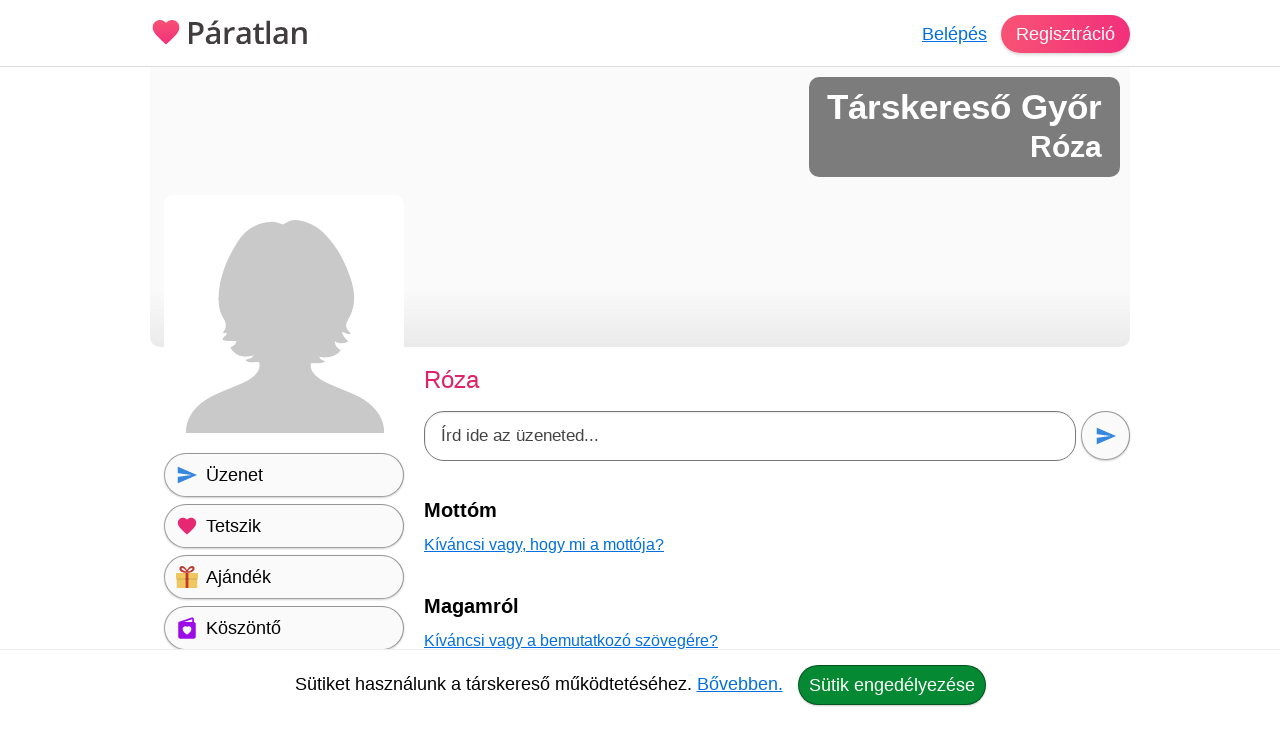

--- FILE ---
content_type: text/html; charset=utf-8
request_url: https://paratlan.hu/tarskereso/gyor/roz-u685820
body_size: 12700
content:
<!DOCTYPE html><html lang="hu"><head><meta charset="UTF-8"><link rel="preload" as="script" crossorigin="anonymous" href="/r/dist/44/js/combined-min.js" /><link rel="preload" as="script" crossorigin="anonymous" href="/r/dist/44/js/misc-min.js" /><link rel="stylesheet" href="/r/dist/44/css/main-min.css" type="text/css"><link rel="preload" href="/r/dist/44/css/lazy-min.css" as="style" onload="this.onload=null;this.rel='stylesheet'"><link rel="stylesheet" href="/r/dist/44/css/lazy-min.css" media="print" onload="this.media='all'"><link id="dark_mode_css" rel="stylesheet" href="/r/dist/44/css/dark-min.css" media="(prefers-color-scheme: dark)" /><title>Páratlan ❤ társkereső Győr - Róza - nő (685820)</title><meta http-equiv="content-type" content="text/html;charset=utf-8"><meta name="referrer" content="origin"><meta name="description" content="Győr társkereső. Győr környékén keresem komoly kapcsolatot keresö 45-55 éves párom.  Alkalmi és szexpartner keresök kiméljenek! Kölcsönös szimpátia eset..."><meta name="robots" content="index, follow, all"><link rel="alternate" type="application/atom+xml" title="Atom Feed" href="/atom" /><meta name="viewport" content="width=device-width, initial-scale=1, shrink-to-fit=no"><meta http-equiv="imagetoolbar" content="no"><meta http-equiv="Cache-Control" content="no-cache;must-revalidate"><meta http-equiv="X-UA-Compatible" content="IE=Edge"><meta name="google" content="notranslate" /><meta name="google-site-verification" content="zS-apuPbv77PxEntYLOfNBbXeteb6qs2ouNR38H8mqI"><meta name="msvalidate.01" content="D7EEE26B9AD3470BAD502433013365EC"><link rel="preconnect" href="https://fiilrcdn.com"><link rel="sitemap" type="application/xml" title="Sitemap" href="https://paratlan.hu/sitemaps/paratlanhu/main.xml"><link rel="canonical" href="https://paratlan.hu/tarskereso/gyor/roza-u685820"><meta itemprop="name" content="Páratlan ❤ társkereső Győr - Róza - nő (685820)"><meta itemprop="description" content="Győr társkereső. Győr környékén keresem komoly kapcsolatot keresö 45-55 éves párom.  Alkalmi és szexpartner keresök kiméljenek! Kölcsönös szimpátia eset..."><meta itemprop="image" content="https://fiilrcdn.com/r/i/social_paratlan_tarskereso.jpg"><meta name="page-type" content="online dating service" /><link href="https://www.facebook.com/paratlan" rel="publisher" /><meta name="distribution" content="Global" /><meta name="rating" content="General" /><meta name="doc-type" content="Web Page" /><meta property="og:locale" content="hu_hu"><meta property="og:title" content="Páratlan ❤ társkereső Győr - Róza - nő (685820)"><meta property="og:type" content="website"><meta property="og:url" content="https://paratlan.hu/tarskereso/gyor/roz-u685820"><meta property="og:image" content="https://fiilrcdn.com/r/i/social_paratlan_tarskereso.jpg"><meta property="og:description" content="Győr társkereső. Győr környékén keresem komoly kapcsolatot keresö 45-55 éves párom.  Alkalmi és szexpartner keresök kiméljenek! Kölcsönös szimpátia eset..."><meta property="article:publisher" content="https://www.facebook.com/paratlan/"><meta property="article:author" content="https://www.facebook.com/paratlan/"><meta property="article:section" content="website"><meta name="twitter:card" content="summary_large_image"><meta name="twitter:title" content="Páratlan ❤ társkereső Győr - Róza - nő (685820)"><meta name="twitter:description" content="Győr társkereső. Győr környékén keresem komoly kapcsolatot keresö 45-55 éves párom.  Alkalmi és szexpartner keresök kiméljenek! Kölcsönös szimpátia eset..."><meta name="twitter:site" content="@paratlan"><meta name="twitter:image" content="/r/i/social_paratlan_tarskereso.jpg"><meta name="twitter:creator" content="@paratlan"><link rel="apple-touch-icon" href="https://fiilrcdn.com/r/icons/apple-touch-icon.png"><link rel="icon" type="image/png" sizes="32x32" href="https://fiilrcdn.com/r/icons/favicon-32x32.png"><link rel="icon" type="image/png" sizes="16x16" href="https://fiilrcdn.com/r/icons/favicon-16x16.png"><link rel="mask-icon" href="https://fiilrcdn.com/r/icons/safari-pinned-tab.svg" color="#3277e4"><meta name="apple-mobile-web-app-title" content="Páratlan"><meta name="application-name" content="Páratlan"><meta name="msapplication-config" content="https://fiilrcdn.com/r/icons/browserconfig.xml"><meta name="theme-color" content="#ffffff"><link rel="manifest" href="/r/icons/manifest_paratlanhu.json"><noscript><meta http-equiv="X-Frame-Options" content="deny"></noscript><script>window.__bufferedErrors = [];window.onerror = function(message, url, line, column, error) {window.__bufferedErrors.push({message: message,url: url,line: line,column: column,error: error});window.__errorAjaxPost = {};window.__errorAjaxResponse = {};return false;};function normalizeError(err) {var errorInfo = err.error || {};return {line: err.line || errorInfo.message || 0,column: err.column || 0,message: err.message || errorInfo.message || '',script: errorInfo.script || '',stack: errorInfo.stackTrace || errorInfo.stack || '',timestamp: Date.now(),ref: window.location.href,request_url: err.url || window.location.href,response_status_code: errorInfo.statusCode || 0}}function log_error() {if (window.__bufferedErrors && window.__bufferedErrors.length) {errorArr = {'mod': 'log_js_error','errors': []};window.__bufferedErrors.map(function(error) {return normalizeError(error)}).forEach(function(normalizedError) {errorArr.errors.push(normalizedError);});if (errorArr.errors.length) {var request = new XMLHttpRequest();request.open('POST', page_url+'/ajax/', true);request.setRequestHeader('Content-Type', 'application/json; charset=utf-8');request.send(JSON.stringify(errorArr));}window.__bufferedErrors = [];errorArr = {};}}var ver = '44';var autocompleteInitialized = false, get_stat_v, reload_promo_box_v, create_ajax, get_push_token, get_push_permission, picture_data_likes = [], picture_data_dates = [], picture_data_like_counts = [], can_reg = "", grid, tmp_current_pid, fonts_loaded = [], grid_active = false, chat_icons = 'visible';var page_url = "https://paratlan.hu";var request_url = "/tarskereso/gyor/roz-u685820";var now = "1768990436";var user_is_subscriber = "no";var user_pictures = 0;var logged_in = "no";var message_sound = '0';var unread_conversations = "0";var language_code = "hu";var latest_emoji_category = '';var items_loaded_once = false;var webp_supported = true;var	lang = {LOADING: 'Betöltés folyamatban...',COPY_IN_PROGRESS: 'Másolás folyamatban...',OK: 'Ok',CLOSE: 'Bezár',DELETE: 'Törlés',UPLOAD_A_PHOTO:	 'Kép feltöltése',PASTE: 'Beillesztés',PASTE_ERROR: 'A beillesztés sikertelen.',CANT_COPY_PASTE_PASSWORD: 'A jelszót nem lehet "beilleszteni", kérjük gépeld be az adatot.',CANT_COPY_PASTE_EMAIL: 'Az e-mail címet másodszorra nem lehet "beilleszteni", kérjük gépeld be az adatot.',DAY: 'nap',LOAD_OLDER_MESSAGES: 'Korábbi üzenetek megtekintése',SECONDS_AGO: 'pár másodperce',MINUTE_AGO: 'perce',MINUTES_AGO: 'perce',HOUR_AGO: 'órája',HOURS_AGO: 'órája',YOUR_SUBSCRIPTION_EXPIRED: 'Lejárt a prémium tagságod!',UPLOAD_ERROR_TRY_TO_UPLOAD_ANOTHER_PICTURE: 'A fénykép feltöltése nem sikerült, próbáld meg újra.',PICTURE_UPLOAD_FAILED: 'A fénykép feltöltése nem sikerült.',NEXT_PAGE_SHORT: 'Következő',I_ALSO_SPEAK: 'Egyéb beszélt nyelvek',MAX_LANGUAGE_LIMIT: 'Legfeljebb 5 nyelvet lehet beállítani.',CITY_NOT_FOUND: 'Nincs ilyen város, próbáld újra vagy <u>válassz a listáról!</u>',ENTER_CITY_NAME: 'Adj meg egy városnevet, vagy <u>válassz a listáról!</u>',X_CREDITS: '{{credits}} Kredit',ONE_NEW_MESSAGE: '1 új üzeneted van',X_NEW_MESSAGES: '{{num}} új üzeneted van'},settings = {MAX_LANGUAGE_LIMIT: '5',MAX_LANGUAGE_LIMIT_SEARCH: '5'},urls = {TO_DO_MORE_PROFILE_DATA: '/teendok/tovabbi-adatok',EDIT_PICTURES: '/profilom/fotok-szerkesztese',SUBSCRIPTION: '/profilom/elofizetes'};var modal_err = '<div class="modal-header"><h4 class="modal-title">Hiba történt</h4><button type="button" class="close" data-dismiss="modal" aria-label="'+lang.CLOSE+'"><span aria-hidden="true">×</span></button></div><div class="modal-body"><div class="err_msg nmb">Kérjük próbáld meg újra. Dolgozunk a hiba javításán, elnézést a kellemetlenségért.</div></div><div class="modal-footer"><button type="button" class="green button" data-dismiss="modal">'+lang.OK+'</button></div>';var btLoaded = false, btScripts = ['/r/dist/44/js/client-min.js','/r/dist/44/js/three-d-secure-min.js','/r/dist/44/js/hosted-fields-min.js'];var peLoaded = false, peScripts = ['/r/dist/44/js/muuri-min.js'];var grLoaded = false, grScripts = ['/r/dist/44/js/interact-min.js','/r/dist/44/js/spectrum-min.js'];var canPromise = !! window.Promise;if (canPromise === false) {var script = document.createElement('script');script.src = '/r/dist/44/js/promise-polyfill-min.js';document.body.appendChild(script);}var load_other_js;var turnstileLoaded = false;</script><script defer src="/r/dist/44/js/combined-min.js" crossorigin="anonymous"></script><script defer src="/r/dist/44/js/misc-min.js" crossorigin="anonymous" onload="load_other_js();"></script></head><body class="page-user subpage-profile"><a name="top" id="top"></a><div class="hiddendiv"></div><noscript><div id="noscript_padding"></div></noscript><div id="cookies_padding"></div><div id="popup_overlay"></div><div id="popup_conversation_cont"></div><div class="modal fade" id="modal" tabindex="-1" role="dialog" aria-labelledby="Modal" aria-hidden="true"><div class="modal-dialog" role="document"><div class="modal-content"></div></div></div><div id="notification_box"></div><div id="script"></div><div id="header" class="fixed-top"><div id="header_cont" class="logged_out_header"><div class="header_inner"><a href="https://paratlan.hu" title="Páratlan társkereső" id="logo"><img class="heart" src="/r/i/logo.svg" alt="" /><picture><source srcset="/r/i/paratlan_logo_dark.png" media="(prefers-color-scheme: dark)"><img class="paratlan" src="/r/i/paratlan_logo.png" alt="Páratlan társkereső" /></picture></a><div id="header_login"><a href="#" data-mod="login_popup" class="pajax">Belépés</a><a href="#" data-mod="registration_popup" class="pajax button btn-sp">Regisztráció</a></div></div></div> <!-- header --></div><div id="header_padding"></div><div id="enhancement"></div><div id="content"><div id="content_full_container"><div id="content_full" class="rc"><div id="content_left_wide" style="padding-top: 0;"><div id="cover"><img src="data:image/svg+xml,%3Csvg xmlns='http://www.w3.org/2000/svg' viewBox='0 0 1 1'%3E%3C/svg%3E" alt="" class="cover" /><div><h1>Társkereső Győr</h1><h2>Róza</h2></div></div><style type="text/css">#cover img.cover {object-position: 0% 50%;}</style><div id="roza-u685820" itemscope itemtype="http://schema.org/Person"><meta itemprop="affiliation" content="Páratlan" /><meta itemprop="jobTitle" content="társkereső Győr" /><meta itemprop="name" content="Páratlan ❤ társkereső Győr - Róza - nő (685820)" /><meta itemprop="description" content="Páratlan ❤ társkereső Győr - Róza - nő (685820)" /><div id="profile_right"><div class="profile sex_w"><span id="s_name">Róza </div><div style="clear:both;height:1px;margin-bottom:5px;"></div><div id="big_message"><div class="bm_div"><div contenteditable="true" spellcheck="true" id="big_message_text" class="textarea" rows="1" cols="20" placeholder="Írd ide az üzeneted..."></div></div><button class="grey button pajax" data-mod="registration_popup" title="Üzenet küldése"><img src="/r/i/i_send.svg" alt="Üzenet küldése" /></button></div><div class="clear dmb"></div><div id="p_control_top" class="p_control"><a href="#" data-mod="registration_popup" class="grey button pajax"><img src="/r/i/i_send.svg" alt="Üzenet" /> <span>Üzenet</span></a><a href="#" data-mod="registration_popup" class="grey button pajax"><img src="/r/i/i_like.svg" alt="Tetszik" /> <span>Tetszik</span></a><a href="#" data-mod="registration_popup" class="grey button pajax"><img src="/r/i/i_gifts.svg" alt="Ajándék" /> <span>Ajándék</span></a><a href="#" data-mod="registration_popup" class="grey button pajax"><img src="/r/i/i_greeting.svg" alt="Köszöntő" /> <span>Köszöntő</span></a><a href="#" data-mod="registration_popup" class="grey button pajax"><img src="/r/i/i_flirt.svg" alt="Flört" /> <span>Flört</span></a><a href="#" data-mod="registration_popup" class="grey button pajax"><img src="/r/i/i_quote.svg" alt="Idézet" /> <span>Idézet</span></a><a href="#" data-mod="registration_popup" class="grey button pajax"><img src="/r/i/i_question.svg" alt="Kérdés" /> <span>Kérdés</span></a><a href="#" data-mod="registration_popup" class="grey button pajax"><svg xmlns="http://www.w3.org/2000/svg" width="24px" height="24px" viewBox="0 -960 960 960" fill="none"><path class="fill" d="M200-120v-640q0-33 23.5-56.5T280-840h400q33 0 56.5 23.5T760-760v640L480-240 200-120Zm80-122 200-86 200 86v-518H280v518Zm0-518h400-400Z"/></svg> <span>Elmentés</span></a><a href="#" data-mod="registration_popup" class="grey button pajax"><svg xmlns="http://www.w3.org/2000/svg" width="24px" height="24px" viewBox="0 -960 960 960" fill="none"><path class="fill" d="m644-428-58-58q9-47-27-88t-93-32l-58-58q17-8 34.5-12t37.5-4q75 0 127.5 52.5T660-500q0 20-4 37.5T644-428Zm128 126-58-56q38-29 67.5-63.5T832-500q-50-101-143.5-160.5T480-720q-29 0-57 4t-55 12l-62-62q41-17 84-25.5t90-8.5q151 0 269 83.5T920-500q-23 59-60.5 109.5T772-302Zm20 246L624-222q-35 11-70.5 16.5T480-200q-151 0-269-83.5T40-500q21-53 53-98.5t73-81.5L56-792l56-56 736 736-56 56ZM222-624q-29 26-53 57t-41 67q50 101 143.5 160.5T480-280q20 0 39-2.5t39-5.5l-36-38q-11 3-21 4.5t-21 1.5q-75 0-127.5-52.5T300-500q0-11 1.5-21t4.5-21l-84-82Zm319 93Zm-151 75Z"/></svg> <span>Elrejtés</span></a></div><div id="motto_old" data-mod="edit_profile" data-type="motto" data-target="#motto_edit" data-hide_loader="yes"><h3>Mottóm</h3><div class="p_div"><a href="#" data-mod="registration_popup" class="pajax">Kíváncsi vagy, hogy mi a mottója?</a></div></div><div id="motto_edit"></div><div id="description_old" data-mod="edit_profile" data-type="description" data-target="#description_edit" data-hide_loader="yes"><h3>Magamról</h3><div class="p_div"><a href="#" data-mod="registration_popup" class="pajax">Kíváncsi vagy a bemutatkozó szövegére?</a></div></div><div id="description_edit"></div><div id="looking_for_old" data-mod="edit_profile" data-type="looking_for" data-target="#looking_for_edit" data-hide_loader="yes"><h3>Milyen társat keresek?</h3><div class="p_div"><a href="#" data-mod="registration_popup" class="pajax">Kíváncsi vagy, hogy milyen társat keres?</a></div></div><div id="looking_for_edit"></div><div id="saved_search_div"><div id="saved_search_old" data-mod="edit_profile" data-type="saved_search" data-target="#saved_search_edit" data-hide_loader="yes"><h3>Akit keresek</h3><div class="p_div rc">Szeretnék megismerkedni egy férfival.</div></div><div id="saved_search_edit"></div></div><div id="p_control_middle" class="p_control_middle dmb"></div><div id="general_old" data-mod="edit_profile" data-type="general" data-target="#general_edit" data-hide_loader="yes"><h3>Adataim</h3><div class="p_div"><ul><li><strong>Nem:</strong> <span itemprop="gender">Nő</span></li><li><strong>Névnap:</strong> ...</li><li><strong>Város:</strong> <span itemprop="address" itemscope itemtype="http://schema.org/PostalAddress"><meta itemprop="addressCountry" content="Magyarország" /><meta itemprop="addressLocality" content="társkereső Győr" /><a href="/tarskereso/gyor">Győr társkereső</a></span></li><li><strong>Csillagjegy:</strong> Ikrek<li><strong>Kapcsolati státusz:</strong> Egyedülálló vagyok</li><li><strong>Szexuális irányultság:</strong> Heteroszexuális</li></ul></div></div><div id="general_edit" class="relative"></div><div id="general_2_old" data-mod="edit_profile" data-type="general_2" data-target="#general_2_edit" data-hide_loader="yes"><h3>Külsőm</h3><div class="p_div"><ul><li><strong>Magasság:</strong> 165 cm</li></ul></div></div><div id="general_2_edit" class="relative"></div><div id="general_3_old" data-mod="edit_profile" data-type="general_3" data-target="#general_3_edit" data-hide_loader="yes"><h3>Hátterem</h3><div class="p_div"><ul><li><strong>Anyanyelv:</strong> Magyar</li></ul></div></div><div id="general_3_edit" class="relative"></div><div id="general_4_old" data-mod="edit_profile" data-type="general_4" data-target="#general_4_edit" data-hide_loader="yes"><h3>Családi helyzetem</h3><div class="p_div"><ul><li><strong>Gyerek:</strong> Már nem velem él / élnek</li><li><strong>Akivel élek:</strong> Egyedül</li></ul></div></div><div id="general_4_edit" class="relative"></div><div id="general_5_old" data-mod="edit_profile" data-type="general_5" data-target="#general_5_edit" data-hide_loader="yes"><h3>Szokásaim</h3><div class="p_div"><ul><li><strong>Dohányzás:</strong> Társasági dohányos</li><li><strong>Alkohol:</strong> Nem iszom alkoholt</li><li><strong>Buli:</strong> Néha barátokkal</li><li><strong>Sport:</strong> Legalább heti egyszer</li><li><strong>Utazás:</strong> Néha</li></ul></div></div><div id="general_5_edit" class="relative"></div><div id="hobbies_old" data-mod="edit_profile" data-type="hobbies" data-target="#hobbies_edit" data-hide_loader="yes"><h3>Hobbijaim</h3><div class="p_div"><ul class="hobbies"><li>🎵 Tánc</li><li>🍳 Főzés</li><li>📽 Filmnézés</li></ul></div></div><div id="favorites_old" data-mod="edit_profile" data-type="favorites" data-target="#favorites_edit" data-hide_loader="yes"><h3>Kedvenceim</h3><div class="p_div"><a href="#" data-mod="registration_popup" class="pajax">Kérdezd meg tőle</a>, hogy mit szeret.</div></div><div id="favorites_edit"></div><div class="profile_info_msg rnd"><h3>Komoly társkeresés a Páratlan társkeresőn</h3><p>Róza felkeltette az érdeklődésed? Küldj üzenetet! A regisztráció ingyenes. Társkeresés mobilon és tableten is. Nézz szét a többi komoly társkereső férfi és nő között. Találd meg életed nagy szerelmét egyedi párkereső rendszerünk segítségével. A Páratlan egy olyan online társkereső amit nem csak a fiatalok, hanem az 50 év felettiek is könnyen használhatnak.</p><a href="#" data-mod="registration_popup" class="pajax btn-signup">Ingyenes regisztráció</a></div><div id="quote_old" data-mod="edit_profile" data-type="quote" data-target="#quote_edit" data-hide_loader="yes"><h3>Mai kedvenc szerelmes idézetem</h3><div class="p_div" id="p_quote"><blockquote class="sidekick dmb">A szerelem nem csap, amit kinyitsz-elzársz kedved szerint. <cite> Stephen King</cite></blockquote><h3>Korábbi kedvenc szerelmes idézetem</h3><blockquote class="sidekick">A szerelem nem egyszerű. Nem annyiból áll, hogy találkozol valakivel, aki tetszik, és megállapodtok, hogy felhőtlenül együtt töltitek az életetek hátralévő részét. Nem úgy van, hogy túljuttok egy nehéz szituáción, és akkor azt örökre meg is oldottátok. A szerelem folyamatos munka. Nemcsak együtt kell dolgozni, hanem önmagunkon is, külön-külön. Az egységben élésről szól, ugyanakkor arról is, hogy meg tudjuk őrizni a függetlenségünket. Hiszek benne, hogy a szerelem mindig megéri. De ettől még nem könnyű. <cite> Lara Parker</cite></blockquote></div></div><div id="videos_old"><h3>Videók</h3><div class="p_div"><a href="#" data-mod="registration_popup" class="pajax">Kérdezd meg tőle</a>, hogy mik a kedvenc zenéi a Youtube-on.</div></div><div id="tags_old" data-mod="edit_profile" data-type="tags" data-target="#tags_edit" data-hide_loader="yes"><h3>Jellemzőim</h3><div class="p_div"><ul class="tags"><li>Becsületes</li><li>Bringás</li><li>Fiatalos</li><li>Hűséges</li><li>Kitartó</li><li>Rendszerető</li><li>Zenekedvelő</li><li>Őszinte</li><li>Óvatos</li><li>Értelmes</li><li>Szorgalmas</li><li>Állatbarát</li></ul></div></div><h3>Kérdéseim és válaszaim</h3><div class="p_div"><a name="toq" id="toq"></a><div id="answered_questions"><div class="a_question" style="padding: 3px 0px;"><h4>Be szoktad tartani az ígéreted? <strong class="aqno">Nem</strong></h4></div><div class="a_question" style="padding: 3px 0px;"><h4>Nyertél már a lottón? <strong class="aqno">Nem</strong></h4></div><div class="a_question" style="padding: 3px 0px;"><h4>Szereted az extrém sportokat? <strong class="aqno">Nem</strong></h4></div><div class="a_question" style="padding: 3px 0px;"><h4>Vicces vagy? <strong class="aqyes">Igen</strong></h4></div><div class="a_question" style="padding: 3px 0px;"><h4>Félsz, hogy hibákat követsz el? <strong class="aqno">Nem</strong></h4></div><div class="a_question" style="padding: 3px 0px;"><h4>Szeretsz horgolni? <strong class="aqno">Nem</strong></h4></div><div class="a_question" style="padding: 3px 0px;"><h4>Babonás vagy? <strong class="aqyes">Igen</strong></h4></div><div class="a_question" style="padding: 3px 0px;"><h4>Tartod még a kapcsolatot a gyerekkori barátaiddal? <strong class="aqno">Nem</strong></h4></div><div class="a_question" style="padding: 3px 0px;"><h4>Találkoznál valakivel a Páratlan társkeresőről? <strong class="aqyes">Igen</strong></h4></div><div class="a_question" style="padding: 3px 0px;"><h4>Volt már egyéjszakás kalandod? <strong class="aqno">Nem</strong></h4></div></div><a href="#" data-mod="registration_popup" class="pajax btn-login">Lépj be a társkeresőre</a> és nézd meg, hogy a többi kérdésre mit válaszolt Róza.</div><div id="partner_old" data-mod="edit_profile" data-type="partner" data-target="#partner_edit" data-hide_loader="yes"><h3>Ideális partnerem</h3><div class="p_div"><a href="#" data-mod="registration_popup" class="pajax">Kérdezd meg tőle</a>, hogy milyen számára az ideális partner.</div></div><div id="partner_edit"></div></div> <!-- profile_right --><div id="profile_left"><div id="p_primary_picture" class="mb"><img src="https://fiilrcdn.com/r/i/nw0.svg" alt="Róza, társkereső Győr" class="imgb" width="200" height="200" /></div><div id="p_control" class="p_control"><a href="#" data-mod="registration_popup" class="grey button pajax"><img src="/r/i/i_send.svg" alt="Üzenet" /> <span>Üzenet</span></a><a href="#" data-mod="registration_popup" class="grey button pajax"><img src="/r/i/i_like.svg" alt="Tetszik" /> <span>Tetszik</span></a><a href="#" data-mod="registration_popup" class="grey button pajax"><img src="/r/i/i_gifts.svg" alt="Ajándék" /> <span>Ajándék</span></a><a href="#" data-mod="registration_popup" class="grey button pajax"><img src="/r/i/i_greeting.svg" alt="Köszöntő" /> <span>Köszöntő</span></a><a href="#" data-mod="registration_popup" class="grey button pajax"><img src="/r/i/i_flirt.svg" alt="Flört" /> <span>Flört</span></a><a href="#" data-mod="registration_popup" class="grey button pajax"><img src="/r/i/i_quote.svg" alt="Idézet" /> <span>Idézet</span></a><a href="#" data-mod="registration_popup" class="grey button pajax"><img src="/r/i/i_question.svg" alt="Kérdés" /> <span>Kérdés</span></a><a href="#" data-mod="registration_popup" class="grey button pajax"><svg xmlns="http://www.w3.org/2000/svg" width="24px" height="24px" viewBox="0 -960 960 960" fill="none"><path class="fill" d="M200-120v-640q0-33 23.5-56.5T280-840h400q33 0 56.5 23.5T760-760v640L480-240 200-120Zm80-122 200-86 200 86v-518H280v518Zm0-518h400-400Z"/></svg> <span>Elmentés</span></a><a href="#" data-mod="registration_popup" class="grey button pajax"><svg xmlns="http://www.w3.org/2000/svg" width="24px" height="24px" viewBox="0 -960 960 960" fill="none"><path class="fill" d="m644-428-58-58q9-47-27-88t-93-32l-58-58q17-8 34.5-12t37.5-4q75 0 127.5 52.5T660-500q0 20-4 37.5T644-428Zm128 126-58-56q38-29 67.5-63.5T832-500q-50-101-143.5-160.5T480-720q-29 0-57 4t-55 12l-62-62q41-17 84-25.5t90-8.5q151 0 269 83.5T920-500q-23 59-60.5 109.5T772-302Zm20 246L624-222q-35 11-70.5 16.5T480-200q-151 0-269-83.5T40-500q21-53 53-98.5t73-81.5L56-792l56-56 736 736-56 56ZM222-624q-29 26-53 57t-41 67q50 101 143.5 160.5T480-280q20 0 39-2.5t39-5.5l-36-38q-11 3-21 4.5t-21 1.5q-75 0-127.5-52.5T300-500q0-11 1.5-21t4.5-21l-84-82Zm319 93Zm-151 75Z"/></svg> <span>Elrejtés</span></a></div><div id="p_more_stat"><h3>Társkeresőről</h3><ul><li><strong>Azonosító:</strong><br>685820</li><li><strong>Regisztrált:</strong><br><a href="#" data-mod="registration_popup" class="pajax">Belépve láthatod</a></li><li><strong>Elérhető volt:</strong><br><a href="#" data-mod="registration_popup" class="pajax">Belépve láthatod</a></li><li><strong>Olvasatlan üzenetek:</strong><br><a href="#" data-mod="registration_popup" class="pajax">Belépve láthatod</a></li></ul></div><h3>Prémium tagság</h3><div id="p_verifications"><div id="user_is_sub_div" title="Prémium Tag!"><img id="verify_premium" src="/r/i/i_premium.svg" alt="Prémium tagság" /><span class="v_info" style="padding: 7px 0;font-size:20px;"><span class="status_off">Nincs</span></span></div></div><div id="p_control_bottom" class="p_control mb"></div></div> <!-- profile_left --><div style="clear:both;"><h3 class="mb">Őket már láttad?</h3><div id="p_recommendation" class="recommendation"><a href="#" class="recommendation_arrow left" data-id="recommendation" aria-label="Vissza"><img src="/r/i/i_arrow_left_white.svg" alt=""></a><a href="#" class="recommendation_arrow right" data-id="recommendation" aria-label="További társkeresők"><img src="/r/i/i_arrow_right_white.svg" alt=""></a><div class="recommendation_cont" id="scroller_recommendation"><div class="recommendation_inner"><div class="recommendation_users"><div class="recommendation_item"><a class="pic" href="/tarskereso/gyor/kata-u211277" title="Kata, társkereső Győr"><img loading="lazy" src="/i_h/2011/01/22/_BJzXokvpaZx.jpg.webp" class="imgb recimgs" alt="Kata, társkereső Győr" /></a><div class="recommendation_data"><a class="sex_w" href="/tarskereso/gyor/kata-u211277">Kata</a>, 58<br />Győr</div><div class="u-pics-count rnd"><img src="/r/i/i_camera.svg" alt="Fényképek" /><span>2</span></div></div><div class="recommendation_item premium"><a class="pic" href="/tarskereso/budapest/szilvia-u713192" title="Szilvia, társkereső Budapest"><img loading="lazy" src="https://fiilrcdn.com/i_u/71/31/92/tarskereso_budapest_713192_9db62f44_pn.jpg.webp" class="imgb recimgs recimgs" alt="Szilvia, társkereső Budapest" /></a><div class="recommendation_data"><a class="sex_w" href="/tarskereso/budapest/szilvia-u713192">Szilvia</a>, 48<br />Budapest</div><div class="u-pics-count rnd"><img src="/r/i/i_camera.svg" alt="Fényképek" /><span>1</span></div><img src="/r/i/i_premium.svg" title="Prémium tagság" alt="Prémium tagság" class="premium" /></div><div class="recommendation_item"><a class="pic" href="/tarskereso/abony/andi-u723441" title="Andi, társkereső Abony"><img loading="lazy" src="/i_h/2025/12/31/JoDkhE4jlgwc.jpg.webp" class="imgb recimgs" alt="Andi, társkereső Abony" /></a><div class="recommendation_data"><a class="sex_w" href="/tarskereso/abony/andi-u723441">Andi</a>, 49<br />Abony</div><div class="u-pics-count rnd"><img src="/r/i/i_camera.svg" alt="Fényképek" /><span>1</span></div></div><div class="recommendation_item"><a class="pic" href="/tarskereso/budapest/fruzsi-u713555" title="Fruzsi, társkereső Budapest"><img loading="lazy" src="https://fiilrcdn.com/i_u/71/35/55/tarskereso_biatorbagy_713555_8cd45069_pn.jpg.webp" class="imgb recimgs recimgs" alt="Fruzsi, társkereső Budapest" /></a><div class="recommendation_data"><a class="sex_w" href="/tarskereso/budapest/fruzsi-u713555">Fruzsi</a>, 46<br />Budapest</div><div class="u-pics-count rnd"><img src="/r/i/i_camera.svg" alt="Fényképek" /><span>1</span></div></div><div class="recommendation_item"><a class="pic" href="/tarskereso/bekescsaba/meli-u723273" title="Meli, társkereső Békéscsaba"><img loading="lazy" src="https://fiilrcdn.com/i_u/72/32/73/tarskereso_bekescsaba_723273_f45a46f5_pn.jpg.webp" class="imgb recimgs recimgs" alt="Meli, társkereső Békéscsaba" /></a><div class="recommendation_data"><a class="sex_w" href="/tarskereso/bekescsaba/meli-u723273">Meli</a>, 50<br />Békéscsaba</div><div class="u-pics-count rnd"><img src="/r/i/i_camera.svg" alt="Fényképek" /><span>2</span></div></div><div class="recommendation_item"><a class="pic" href="/tarskereso/budapest/katalin-u130717" title="Katalin, társkereső Budapest"><img loading="lazy" src="https://fiilrcdn.com/i_u/13/07/17/tarskereso_budapest_130717_01c735b6_pn.jpg.webp" class="imgb recimgs recimgs" alt="Katalin, társkereső Budapest" /></a><div class="recommendation_data"><a class="sex_w" href="/tarskereso/budapest/katalin-u130717">Katalin</a>, 56<br />Budapest</div><div class="u-pics-count rnd"><img src="/r/i/i_camera.svg" alt="Fényképek" /><span>14</span></div></div><div class="recommendation_item"><a class="pic" href="/tarskereso/debrecen/rita-u419770" title="Rita, társkereső Debrecen"><img loading="lazy" src="https://fiilrcdn.com/i_u/41/97/70/419770_76658682328d3619bffc_pn.jpg.webp" class="imgb recimgs recimgs" alt="Rita, társkereső Debrecen" /></a><div class="recommendation_data"><a class="sex_w" href="/tarskereso/debrecen/rita-u419770">Rita</a>, 54<br />Debrecen</div><div class="u-pics-count rnd"><img src="/r/i/i_camera.svg" alt="Fényképek" /><span>2</span></div></div><div class="recommendation_item"><a class="pic" href="/tarskereso/keszthely/krisztina-u637984" title="Krisztina, társkereső Keszthely"><img loading="lazy" src="https://fiilrcdn.com/i_u/63/79/84/tarskereso_keszthely_637984_8512002e_pn.jpg.webp" class="imgb recimgs recimgs" alt="Krisztina, társkereső Keszthely" /></a><div class="recommendation_data"><a class="sex_w" href="/tarskereso/keszthely/krisztina-u637984">Krisztina</a>, 47<br />Keszthely</div><div class="u-pics-count rnd"><img src="/r/i/i_camera.svg" alt="Fényképek" /><span>1</span></div></div><div class="recommendation_item"><a class="pic" href="/tarskereso/budapest/andi-u506979" title="Andi, társkereső Budapest"><img loading="lazy" src="https://fiilrcdn.com/i_u/50/69/79/506979_943d9ec709b040049458_pn.jpg.webp" class="imgb recimgs recimgs" alt="Andi, társkereső Budapest" /></a><div class="recommendation_data"><a class="sex_w" href="/tarskereso/budapest/andi-u506979">Andi</a>, 48<br />Budapest</div><div class="u-pics-count rnd"><img src="/r/i/i_camera.svg" alt="Fényképek" /><span>2</span></div></div><div class="recommendation_item"><a class="pic" href="/tarskereso/kormend/beata-u709743" title="Beáta, társkereső Körmend"><img loading="lazy" src="https://fiilrcdn.com/i_u/70/97/43/tarskereso_kormend_709743_07e1d91d_pn.jpg.webp" class="imgb recimgs recimgs" alt="Beáta, társkereső Körmend" /></a><div class="recommendation_data"><a class="sex_w" href="/tarskereso/kormend/beata-u709743">Beáta</a>, 50<br />Körmend</div><div class="u-pics-count rnd"><img src="/r/i/i_camera.svg" alt="Fényképek" /><span>1</span></div></div><div class="recommendation_item"><a class="pic" href="/tarskereso/miskolc/ildiko-u385837" title="Ildikó, társkereső Miskolc"><img loading="lazy" src="https://fiilrcdn.com/i_u/38/58/37/385837_9fb1bd2ac0cc5acf598d_pn.jpg.webp" class="imgb recimgs recimgs" alt="Ildikó, társkereső Miskolc" /></a><div class="recommendation_data"><a class="sex_w" href="/tarskereso/miskolc/ildiko-u385837">Ildikó</a>, 57<br />Miskolc</div><div class="u-pics-count rnd"><img src="/r/i/i_camera.svg" alt="Fényképek" /><span>2</span></div></div><div class="recommendation_item"><a class="pic" href="/tarskereso/papa/tundi-u424720" title="Tündi, társkereső Pápa"><img loading="lazy" src="https://fiilrcdn.com/i_u/42/47/20/tarskereso_papa_424720_418ef590_pn.jpg.webp" class="imgb recimgs recimgs" alt="Tündi, társkereső Pápa" /></a><div class="recommendation_data"><a class="sex_w" href="/tarskereso/papa/tundi-u424720">Tündi</a>, 53<br />Pápa</div><div class="u-pics-count rnd"><img src="/r/i/i_camera.svg" alt="Fényképek" /><span>2</span></div></div><div class="recommendation_item"><a class="pic" href="/tarskereso/balaton/zsuzsa-u495554" title="Zsuzsa, társkereső Balaton"><img loading="lazy" src="https://fiilrcdn.com/i_u/49/55/54/tarskereso_balaton_495554_f45d45f5_pn.jpg.webp" class="imgb recimgs recimgs" alt="Zsuzsa, társkereső Balaton" /></a><div class="recommendation_data"><a class="sex_w" href="/tarskereso/balaton/zsuzsa-u495554">Zsuzsa</a>, 52<br />Balaton</div><div class="u-pics-count rnd"><img src="/r/i/i_camera.svg" alt="Fényképek" /><span>2</span></div></div><div class="recommendation_item"><a class="pic" href="/tarskereso/baja/tunde-u658747" title="Tünde, társkereső Baja"><img loading="lazy" src="https://fiilrcdn.com/i_u/65/87/47/tarskereso_baja_658747_d33d11a3_pn.jpg.webp" class="imgb recimgs recimgs" alt="Tünde, társkereső Baja" /></a><div class="recommendation_data"><a class="sex_w" href="/tarskereso/baja/tunde-u658747">Tünde</a>, 54<br />Baja</div><div class="u-pics-count rnd"><img src="/r/i/i_camera.svg" alt="Fényképek" /><span>5</span></div></div><div class="recommendation_item"><a class="pic" href="/tarskereso/zalaegerszeg/edit-u714566" title="Edit, társkereső Zalaegerszeg"><img loading="lazy" src="https://fiilrcdn.com/i_u/71/45/66/tarskereso_zalaegerszeg_714566_0e5d2592_pn.jpg.webp" class="imgb recimgs recimgs" alt="Edit, társkereső Zalaegerszeg" /></a><div class="recommendation_data"><a class="sex_w" href="/tarskereso/zalaegerszeg/edit-u714566">Edit</a>, 53<br />Zalaegerszeg</div><div class="u-pics-count rnd"><img src="/r/i/i_camera.svg" alt="Fényképek" /><span>1</span></div></div><div class="recommendation_item"><a class="pic" href="/tarskereso/kiskunfelegyhaza/judit-u678117" title="Judit, társkereső Kiskunfélegyháza"><img loading="lazy" src="https://fiilrcdn.com/i_u/67/81/17/tarskereso_kiskunfelegyhaza_678117_07473a37_pn.jpg.webp" class="imgb recimgs recimgs" alt="Judit, társkereső Kiskunfélegyháza" /></a><div class="recommendation_data"><a class="sex_w" href="/tarskereso/kiskunfelegyhaza/judit-u678117">Judit</a>, 52<br />Kiskunfélegyháza</div><div class="u-pics-count rnd"><img src="/r/i/i_camera.svg" alt="Fényképek" /><span>1</span></div></div><div class="recommendation_item"><a class="pic" href="/tarskereso/budapest/livia-u455583" title="LÍVIA, társkereső Budapest"><img loading="lazy" src="https://fiilrcdn.com/i_u/45/55/83/455583_68f746e8956668ad2c9b_pn.jpg.webp" class="imgb recimgs recimgs" alt="LÍVIA, társkereső Budapest" /></a><div class="recommendation_data"><a class="sex_w" href="/tarskereso/budapest/livia-u455583">LÍVIA</a>, 57<br />Budapest</div><div class="u-pics-count rnd"><img src="/r/i/i_camera.svg" alt="Fényképek" /><span>9</span></div></div><div class="recommendation_item"><a class="pic" href="/tarskereso/szekesfehervar/katalyn-u358935" title="Katalyn, társkereső Székesfehérvár"><img loading="lazy" src="/i_h/2012/11/22/3m-jXBShOqNc.jpg.webp" class="imgb recimgs" alt="Katalyn, társkereső Székesfehérvár" /></a><div class="recommendation_data"><a class="sex_w" href="/tarskereso/szekesfehervar/katalyn-u358935">Katalyn</a>, 58<br />Székesfehérvár</div><div class="u-pics-count rnd"><img src="/r/i/i_camera.svg" alt="Fényképek" /><span>15</span></div></div><div class="recommendation_item"><a class="pic" href="/tarskereso/rakoczifalva/icuska-u471033" title="Icuska, társkereső Rákóczifalva"><img loading="lazy" src="https://fiilrcdn.com/i_u/47/10/33/471033_08c8963e9629d545b62d_pn.jpg.webp" class="imgb recimgs recimgs" alt="Icuska, társkereső Rákóczifalva" /></a><div class="recommendation_data"><a class="sex_w" href="/tarskereso/rakoczifalva/icuska-u471033">Icuska</a>, 51<br />Rákóczifalva</div><div class="u-pics-count rnd"><img src="/r/i/i_camera.svg" alt="Fényképek" /><span>3</span></div></div><div class="recommendation_item"><a class="pic" href="/tarskereso/papa/barbara-u723692" title="Barbara, társkereső Pápa"><img loading="lazy" src="https://fiilrcdn.com/i_u/72/36/92/tarskereso_papa_723692_90af025e_pn.jpg.webp" class="imgb recimgs recimgs" alt="Barbara, társkereső Pápa" /></a><div class="recommendation_data"><a class="sex_w" href="/tarskereso/papa/barbara-u723692">Barbara</a>, 48<br />Pápa</div><div class="u-pics-count rnd"><img src="/r/i/i_camera.svg" alt="Fényképek" /><span>1</span></div></div><div class="recommendation_item"><a class="pic" href="/tarskereso/kecskemet/terike-u668437" title="Terike, társkereső Kecskemét"><img loading="lazy" src="https://fiilrcdn.com/i_u/66/84/37/tarskereso_kecskemet_668437_04c59c4a_pn.jpg.webp" class="imgb recimgs recimgs" alt="Terike, társkereső Kecskemét" /></a><div class="recommendation_data"><a class="sex_w" href="/tarskereso/kecskemet/terike-u668437">Terike</a>, 58<br />Kecskemét</div><div class="u-pics-count rnd"><img src="/r/i/i_camera.svg" alt="Fényképek" /><span>1</span></div></div><div class="recommendation_item"><a class="pic" href="/tarskereso/veszprem/detti-u476697" title="Detti, társkereső Veszprém"><img loading="lazy" src="https://fiilrcdn.com/i_u/47/66/97/476697_5e70231e89756036ce31_pn.jpg.webp" class="imgb recimgs recimgs" alt="Detti, társkereső Veszprém" /></a><div class="recommendation_data"><a class="sex_w" href="/tarskereso/veszprem/detti-u476697">Detti</a>, 58<br />Veszprém</div><div class="u-pics-count rnd"><img src="/r/i/i_camera.svg" alt="Fényképek" /><span>1</span></div></div><div class="recommendation_item"><a class="pic" href="/tarskereso/gyongyos/zsuzsa-u719223" title="Zsuzsa, társkereső Gyöngyös"><img loading="lazy" src="/i_h/2025/09/23/PCf_6Fx1mV3_.jpg.webp" class="imgb recimgs" alt="Zsuzsa, társkereső Gyöngyös" /></a><div class="recommendation_data"><a class="sex_w" href="/tarskereso/gyongyos/zsuzsa-u719223">Zsuzsa</a>, 46<br />Gyöngyös</div><div class="u-pics-count rnd"><img src="/r/i/i_camera.svg" alt="Fényképek" /><span>1</span></div></div><div class="recommendation_item"><a class="pic" href="/tarskereso/hodmezovasarhely/erika-u613614" title="Erika, társkereső Hódmezővásárhely"><img loading="lazy" src="https://fiilrcdn.com/i_u/61/36/14/tarskereso_hodmezovasarhely_613614_33d61a94_pn.jpg.webp" class="imgb recimgs recimgs" alt="Erika, társkereső Hódmezővásárhely" /></a><div class="recommendation_data"><a class="sex_w" href="/tarskereso/hodmezovasarhely/erika-u613614">Erika</a>, 56<br />Hódmezővásárhely</div><div class="u-pics-count rnd"><img src="/r/i/i_camera.svg" alt="Fényképek" /><span>4</span></div></div><div class="recommendation_item"><a class="pic" href="/tarskereso/hegyeshalom/szilvia-u474534" title="Szilvia, társkereső Hegyeshalom"><img loading="lazy" src="https://fiilrcdn.com/i_u/47/45/34/tarskereso_hegyeshalom_474534_4a07cc94_pn.jpg.webp" class="imgb recimgs recimgs" alt="Szilvia, társkereső Hegyeshalom" /></a><div class="recommendation_data"><a class="sex_w" href="/tarskereso/hegyeshalom/szilvia-u474534">Szilvia</a>, 55<br />Hegyeshalom</div><div class="u-pics-count rnd"><img src="/r/i/i_camera.svg" alt="Fényképek" /><span>8</span></div></div><div class="recommendation_item"><a class="pic" href="/tarskereso/salgotarjan/monika-u708127" title="Mónika, társkereső Salgótarján"><img loading="lazy" src="/i_h/2025/01/08/VyfzfcYMfnAw.jpg.webp" class="imgb recimgs" alt="Mónika, társkereső Salgótarján" /></a><div class="recommendation_data"><a class="sex_w" href="/tarskereso/salgotarjan/monika-u708127">Mónika</a>, 51<br />Salgótarján</div><div class="u-pics-count rnd"><img src="/r/i/i_camera.svg" alt="Fényképek" /><span>1</span></div></div><div class="recommendation_item"><a class="pic" href="/tarskereso/budapest/nimfa-u105088" title="Nimfa, társkereső Budapest"><img loading="lazy" src="/i_h/2010/04/01/kbDWPug88qAm.jpg.webp" class="imgb recimgs" alt="Nimfa, társkereső Budapest" /></a><div class="recommendation_data"><a class="sex_w" href="/tarskereso/budapest/nimfa-u105088">Nimfa</a>, 50<br />Budapest</div><div class="u-pics-count rnd"><img src="/r/i/i_camera.svg" alt="Fényképek" /><span>7</span></div></div><div class="recommendation_item"><a class="pic" href="/tarskereso/bekescsaba/kata-u581158" title="Kata, társkereső Békéscsaba"><img loading="lazy" src="/i_h/2018/09/29/SmBr7EbYyHr1.jpg.webp" class="imgb recimgs" alt="Kata, társkereső Békéscsaba" /></a><div class="recommendation_data"><a class="sex_w" href="/tarskereso/bekescsaba/kata-u581158">Kata</a>, 56<br />Békéscsaba</div><div class="u-pics-count rnd"><img src="/r/i/i_camera.svg" alt="Fényképek" /><span>1</span></div></div><div class="recommendation_item"><a class="pic" href="/tarskereso/budapest/agi-u650552" title="Agi, társkereső Budapest"><img loading="lazy" src="https://fiilrcdn.com/i_u/65/05/52/tarskereso_budapest_650552_2032c3d6_pn.jpg.webp" class="imgb recimgs recimgs" alt="Agi, társkereső Budapest" /></a><div class="recommendation_data"><a class="sex_w" href="/tarskereso/budapest/agi-u650552">Agi</a>, 50<br />Budapest</div><div class="u-pics-count rnd"><img src="/r/i/i_camera.svg" alt="Fényképek" /><span>1</span></div></div><div class="recommendation_item"><a class="pic" href="/tarskereso/veszprem/teca-u714439" title="Teca, társkereső Veszprém"><img loading="lazy" src="https://fiilrcdn.com/i_u/71/44/39/tarskereso_veszprem_714439_4c872ce2_pn.jpg.webp" class="imgb recimgs recimgs" alt="Teca, társkereső Veszprém" /></a><div class="recommendation_data"><a class="sex_w" href="/tarskereso/veszprem/teca-u714439">Teca</a>, 56<br />Veszprém</div><div class="u-pics-count rnd"><img src="/r/i/i_camera.svg" alt="Fényképek" /><span>1</span></div></div></div><div class="recommendation_item last""><a href="#" class="reload" data-id="recommendation"><svg xmlns="http://www.w3.org/2000/svg" height="24px" viewBox="0 0 24 24" width="24px"><path d="M.01 0h24v24h-24V0z" fill="none"/><path d="M12 4V1L8 5l4 4V6c3.31 0 6 2.69 6 6 0 1.01-.25 1.97-.7 2.8l1.46 1.46C19.54 15.03 20 13.57 20 12c0-4.42-3.58-8-8-8zm0 14c-3.31 0-6-2.69-6-6 0-1.01.25-1.97.7-2.8L5.24 7.74C4.46 8.97 4 10.43 4 12c0 4.42 3.58 8 8 8v3l4-4-4-4v3z"/></svg><br />Mutass még</a></div></div></div></div></div></div></div></div></div></div><div id="footer"><div id="footer_links"><div id="footer_top">Páratlan társkereső, társkeresés mobilon is</div><div id="fmenu"><ul class="first_list"><li><a title="társkereső Elérhetőségek" href="/elerhetosegek">Elérhetőségek</a></li><li><a title="társkereső Felhasználási feltételek" href="/felhasznalasi-feltetelek">Felhasználási feltételek</a></li><li><a title="társkereső Adatkezelési nyilatkozat" href="/adatvedelmi-nyilatkozat">Adatkezelési nyilatkozat</a></li><li><a title="társkereső Biztonság" href="/biztonsag">Biztonság</a></li><li><a title="társkereső Cookie" href="/cookie-szabalyzat">Cookie</a></li><li><a title="társkereső Súgó" href="/sugo">Súgó</a></li><li><a title="Társkereső tippek" href="/magazin">Társkereső tippek</a></li></ul></div></div><div id="links"><div class="cnt"><h3 style="margin-top: 18px;font-size: 16px;font-weight: normal;">Társkeresés régiók szerint</h3><ul><li><a title="Budapesti társkereső" href="/tarskereso/budapest">Társkereső Budapest</a></li><li><a title="Debreceni társkereső" href="/tarskereso/debrecen">Társkereső Debrecen</a></li><li><a title="Szegedi társkereső" href="/tarskereso/szeged">Társkereső Szeged</a></li><li><a title="Miskolci társkereső" href="/tarskereso/miskolc">Társkereső Miskolc</a></li><li><a title="Pécsi társkereső" href="/tarskereso/pecs">Társkereső Pécs</a></li><li><a title="Győri társkereső" href="/tarskereso/gyor">Társkereső Győr</a></li><li><a title="Nyíregyházai társkereső" href="/tarskereso/nyiregyhaza">Társkereső Nyíregyháza</a></li><li><a title="Kecskeméti társkereső" href="/tarskereso/kecskemet">Társkereső Kecskemét</a></li><li><a title="Erdélyi társkereső" href="/tarskereso/erdelyi-tarskereso">Erdélyi társkereső</a></li><li><a title="Szerelmes idézetek" href="/szerelem">Szerelmes idézetek</a></li><li><a title="Egyedi képek" href="/egyedi-kepek">Egyedi képek</a></li><li><a title="Köszöntő képek" href="/koszonto-kepek">Köszöntő képek</a></li><li><a title="Mottók" href="/mottok">Mottók</a></li><li><a title="Első találkozás" href="/elso-talalkozas">Első találkozás</a></li></ul><ul><li><a title="Társkereső 50 felett" href="/tarskereso/50-feletti-tarskereso">Társkereső 50 felett</a></li><li><a title="Keresztény társkereső" href="/tarskereso/kereszteny-tarskereso">Keresztény társkereső</a></li><li><a title="Felvidéki társkereső" href="/tarskereso/felvideki-tarskereso">Felvidéki társkereső</a></li><li><a title="Kárpátaljai társkereső" href="/tarskereso/karpataljai-tarskereso">Kárpátaljai társkereső</a></li><li><a title="Vajdasági társkereső" href="/tarskereso/vajdasagi-tarskereso">Vajdasági társkereső</a></li><li><a title="Londoni társkereső" href="/tarskereso/london">Londoni társkereső</a></li><li><a title="Bécsi társkereső" href="/tarskereso/becs">Bécsi társkereső</a></li><li><a title="Erdélyi társkereső" href="https://erdelyi-tarskereso.hu" target="_blank">Erdélyi társkereső</a></li><li><a title="Társkereső regisztráció nélkül" href="/tarskereso-regisztracio-nelkul">Társkereső regisztráció nélkül</a></li><li><a title="Ingyenes társkereső" href="/tarskereso/ingyenes-tarskereso">Ingyenes társkereső</a></li><li><a title="Társkereső Magyarország" href="/tarskereso/magyarorszag">Társkereső Magyarország</a></li><li><a title="Magazin" href="/magazin">Magazin</a></li><li><a title="Akciós újság" href="https://sokakcio.hu" target="_blank">Akciós újság</a></li><li><a title="Akciós újság" href="https://ujakcio.hu" target="_blank">Akciós újság</a></li></ul></div></div>	<div class="clearfix"></div><div id="footer_padding"></div></div><div id="fb-root"></div><div id="autocomplete"></div><script>load_other_js = function() {var params;$('body').attr('class', 'page-user subpage-profile');$('#m0, #m1, #notifications_top, #m4, #m5').removeClass('active');var scroll_clickable = true;$('.recommendation_arrow').on('click', function() {if (!scroll_clickable) {return false;}scroll_clickable = false;scroll_id = $(this).data('id');scroll_width = $('#scroller_'+scroll_id).find('.recommendation_inner').width();scroll_position = parseInt($('#scroller_'+scroll_id).scrollLeft());scroll_new_position = scroll_position;if ($(this).hasClass('right')) {scroll_new_position = (scroll_position + 300 < scroll_width) ? (scroll_position + 300) : scroll_width;} else {scroll_new_position = (scroll_position - 300 > 0) ? (scroll_position - 300) : 0;}$('#scroller_'+scroll_id).animate({scrollLeft: scroll_new_position}, {duration: 500,complete: function() {scroll_clickable = true;}});return false;});$('.recommendation_item .reload').on('click', function() {scroll_id = $(this).data('id');$.post("/ajax/", {'mod': 'reload_recommendation','type': scroll_id,'u_id': '685820','lq_id': ''}, function(c) {var b = $.parseJSON(c);$('#scroller_'+scroll_id+' .recommendation_users').fadeOut(200, function(){$('#scroller_'+scroll_id).animate({scrollLeft: 0}, 0);$('#scroller_'+scroll_id+' .recommendation_users').html(b.html);$('#scroller_'+scroll_id+' .recommendation_users').fadeIn(100, function(){});});});return false;});if ($('#more_profile_pictures').length) {$('#more_profile_pictures').on('click', function(){var hidden_pic_counter = 0;$(".pcb_cont.hidden").each(function() {hidden_pic_counter++;if (hidden_pic_counter <= 6) {$(this).removeClass('hidden');}});if (hidden_pic_counter < 6) {$('#more_profile_pictures').parent().remove();}return false;});}if ($('.trigger-profile-pic').length) {$('.trigger-profile-pic').on('click', function(){});}$(".ajax-answer-question.new, .ajax-delete-answer.new, .ajax-answer-random-question.new, .ajax-skip-random-question.new").removeClass('new');$(".pajax-redirect-to-url").on("click", function(){location.href = page_url+$(this).data("url");return false;});function send_big_message() {var b = $("#big_message_text").html();b = b.replace(/\n/g, '');$('.smiley_tooltipster').tooltipster('hide');var other_u_id = $('.pajax-big-message').data("other_u_id");if (0 === b.length)ajax({"mod": "load_conversations","u_id_other": other_u_id,"hide_loader": "yes"});else {$.post(page_url + "/ajax/", {"mod": "send_message","do": "try_to_send","message_type": "big_message","message_to": other_u_id,"message_text": b,"url_params": ""}, function(b) {b = $.parseJSON(b);if (b.status == "redirect") {redirect(b.url);} else if (b.status == "redirect_hard") {redirect_hard(b.url);} else if (b.status == "need_one_primary_picture" || b.status == "need_one_moderated_picture" || b.status == "error") {show_popup({text: b.html});} else {$("#big_message_text").html("");ajax({"mod": "load_conversations","u_id_other": other_u_id,"hide_loader": "yes"});}});}}$('.pajax-big-message').on('click', function(){send_big_message();return false;});var hasTouch = (('ontouchstart' in window) || window.DocumentTouch && document instanceof DocumentTouch) ? true : false;if (!hasTouch) {$('#big_message_text').keypress(function(e) {if(e.which == 13 && !e.shiftKey) {send_big_message();return false;}});}$('#notify_me').change(function() {ajax({'mod': 'update_online_notification','u_id': '685820','push_supported': ('PushManager' in window) ? 'yes' : 'no'});});$('.notify_me_top a').on('click', function(){ajax({'mod': 'update_online_notification','u_id': '685820','push_supported': ('PushManager' in window) ? 'yes' : 'no'});return false;});$("#user_is_sub_div").on('click', function() {redirect_hard(urls.SUBSCRIPTION);return false;});$(".scroll-to").on("click", function() {scroll_to($(this).data("id"));return false;});create_ajax = function(t) {var a;$(t.id+".pajax").on("click", function(event) {event.stopImmediatePropagation();a = $(this).data();a.type = (typeof $(this).data("type") !== "undefined") ? $(this).data("type") : "";if (typeof a !== "undefined" && a.mod != "") {ajax(a);}return false;});};create_ajax({'id': ''});if (items_loaded_once == false) {$(".pajax-accept-cookies").on("click", function(){$("#cookies_info").fadeOut("fast");return false;});if (!get_cookie("cookiesconsent")) {$("#cookies_info").show();set_cookie("cookiesconsent",1,365);}items_loaded_once = true;}if ($(".password-input").length > 0) {handle_password_visibility({"input": ".password-input","checker": ".password-visibility-icon"});}start_timer(1768990436);$('#enhancement_box').addClass('hide');$(document).ajaxSuccess(function(event, xhr, settings) {log_error();});log_error();if ('serviceWorker' in navigator) {if ('PushManager' in window) {$.getScript("https://www.gstatic.com/firebasejs/8.10.1/firebase-app.js", function(){$.getScript("https://www.gstatic.com/firebasejs/8.10.1/firebase-messaging.js", function(){firebase.initializeApp({apiKey: "AIzaSyA-l4qBJD5rCSZuqgxbZFcKYeyqxqcnUPo",projectId: "paratlanauth",messagingSenderId: "1052737098001",appId: "1:1052737098001:web:ebb5f91fc575364a30fcb0"});var messaging = firebase.messaging();messaging.usePublicVapidKey('BADzF5Y58Ewpp9sAiEuxNC8-CI1BsFU0bO2HpM05tgVSmVemf0D4lSKsVFb4TABvO33salXk48Pujfol79n6BKE');navigator.serviceWorker.register('/sw_push.js').then(function(registration) {messaging.useServiceWorker(registration);}).catch(function(err) {});if (logged_in == 'yes') {get_push_token = function() {messaging.getToken().then(function(token) {if (token) {ajax({'mod': 'update_push_tokens','type': 'save','token': token});} else {get_push_permission();}}).catch(function(err) {$('#push_checkbox').prop('checked', false);ajax({'mod': 'update_push_tokens','type': 'error','error': err.code});});};get_push_permission = function() {messaging.requestPermission().then(function() {get_push_token();}).catch(function(err) {$('#push_checkbox').prop('checked', false);ajax({'mod': 'update_push_tokens','type': 'error','error': err.code});});};messaging.onMessage(function(payload) {if (logged_in == 'yes') {}});messaging.onTokenRefresh(function() {get_push_token();});if ($('.get_token').length) {$('.get_token').click(function() {get_push_token();return false;});}}});});} else {navigator.serviceWorker.getRegistrations().then(function(registrations) {for(var registration of registrations) {registration.unregister();}});}}};</script><noscript><div class="js_msg"><div>A társkereső használatához <a href="/sugo/javascript">kérjük engedélyezd a javascriptet!</a></div></div></noscript><div id="cookies_info" style="display:none;" rendersubtree="invisible">Sütiket használunk a társkereső működtetéséhez. <a href="/cookie-szabalyzat">Bővebben.</a> <a href="#" class="green button pajax-accept-cookies">Sütik engedélyezése</a></div></body></html>

--- FILE ---
content_type: image/svg+xml
request_url: https://fiilrcdn.com/r/i/nw0.svg
body_size: 112
content:
<svg xmlns="http://www.w3.org/2000/svg" viewBox="0 0 512 512"><path fill="#c9c9c9" d="M42.9 512.7c.2-29.9 14.6-52 38.1-69 13.9-10.1 29.4-16.9 45.2-23.4 13.8-5.7 27.5-11.4 41.3-17.3 8.8-3.8 17-8.8 24.1-15.3 8.3-7.6 13.7-16.5 10.5-29.1-9.5-2.4-20.7 4.2-29.4-4.4 4.2-4.7 12.8-1.7 15.4-8.8 1.1-.2 2.6-.4 1.6-1.8-.8-1.1-2-.2-2.5 1-3.3.4-6.5 1-9.9 1.3-16.5 1.6-29-4.7-38-19.4 6-3.2 12.3-5.9 13.5-14.1-10.4-.9-20.9 2.2-30.7-3.1 1.5-5.9 7.8-7.6 10.3-12.8-2.5-2.6-6.2.1-9.1-2.3 8.7-10.1 8.3-20 1.1-31.3-9.9-15.7-11-33.6-10-51.7 2.5-42.7 19.7-80.5 42.1-115.7 15.9-25.1 40-39.4 70.3-41.6 9.3-.7 18 2 26.4 5.9 3.8-2 7.5-3.8 11.2-5.8 7.3-3.9 15.1-4.8 23-3.5 21.8 3.8 40.8 13.1 56.5 29.2 28.9 29.6 47.2 65.2 58.8 104.2 8.3 27.8 8.4 56.1-7.6 82-6.4 10.4-5.3 18.4 2.5 26.6 1.1 1.2 1.9 2.7 3 4.5-7.2 2.6-12.2-4-19.4-4.1 2.9 8.8 8.4 15 14.9 20.8-9.7 3.8-18.5 5.5-27.3 1.1-.5-1-1.2-2.1-2.4-1.1-1 .8-.4 2 .3 3 1 7.5 6.5 11.8 12.5 15.9-9.9 12.7-23.1 15.4-37.6 15.4-3.1 0-6.4-2.5-9.2.6 1.1-.5 1.2-1.1.5-1.9-.2-.2-.7-.2-1.1-.2.3.6.7 1.2 1 1.8 2.3 5.1 7.9 5.6 12.6 8.7-4.8 3.1-9.9 3.4-15 3.6-5.3.1-10.7-.8-16.2.5-1.6 12.6 4.5 21 12.9 28.3 9.9 8.5 21.5 14.1 33.4 19 16.1 6.6 32.3 13.1 48.2 20.2 14.5 6.5 28.1 14.5 39.4 25.9 16.1 16.2 26.2 35.1 24.9 58.7-143.4-.5-286.8-.5-430.1-.5z"/></svg>